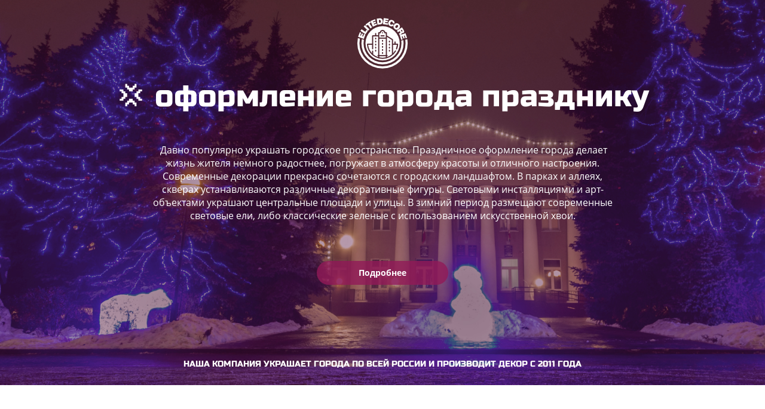

--- FILE ---
content_type: text/html; charset=UTF-8
request_url: https://elitedecore.ru/oformlenie-goroda-prazdniku.php
body_size: 24419
content:

<!DOCTYPE html>
<head>
	<meta charset="UTF-8">
<meta name="viewport" content="width=device-width, initial-scale=1.0, maximum-scale=1.0, user-scalable=no">
	<title>&#9312; оформление города празднику &#128162; - EliteDecore (Элитный декор)</title>
	<meta name="description" content="EliteDecore (Элитный декор) - компания предлагающая оформление города празднику, где было выполнено свыше 200 заказов с 2011 года">
	<meta name="keywords" content="оформление города празднику">
    <link rel="stylesheet" href="/assets/bootstrap/css/bootstrap.min.css">
    <link rel="stylesheet" href="/assets/bootstrap/css/bootstrap-theme.min.css">
    <link rel="stylesheet" href="/assets/css/style.css">
    <link rel="stylesheet" href="/assets/css/media.css">
    <link rel="icon" href="/assets/images/favicon.ico" type="image/x-icon">
    <script src="/assets/js/jquery-3.1.1.min.js"></script>
    <script src="/assets/bootstrap/js/bootstrap.min.js"></script>
    <script src="/assets/js/jquery.mb.YTPlayer.min.js"></script>
    <script src="/assets/js/video.js"></script></head>
<body>
    <main>
        <header>
            <div class="container">
                <div class="logo">
                    <a href="/">
                        <img src="assets/images/logo.png" alt="Elitedecore – оформление города на заказ">
                    </a>
                </div>
                <h1>&#128162; оформление города празднику</h1>
                <p><a href="vashdecor.php"> </a>Давно популярно украшать городское пространство. Праздничное оформление города делает жизнь жителя немного радостнее, погружает в атмосферу красоты и отличного настроения. Современные декорации прекрасно сочетаются с городским ландшафтом. В парках и аллеях, скверах устанавливаются различные декоративные  фигуры. Световыми инсталляциями и арт-объектами украшают центральные площади и улицы. В зимний период размещают современные световые ели, либо классические зеленые с использованием  искусственной хвои.</p>
                <a class="more" href="https://bigdecor.ru/gorodskoe-prostranstvo/" target="_blank">Подробнее</a>
                <h5>Наша компания украшает города по всей России и производит декор с 2011 года <h5>
            </div>
        </header>
        <section class="five-rasons">
            <div class="container">
                <h3>5 причин заказать оформление города именно у нас</h3>
                <div class="five-reasons-wrapper">
                <div class="col-md-2 col-sm-4 col-xs-6 five-reasons__item">
                    <div class="img">
                        <img src="assets/images/fr1.png" alt="Эскиз в подарок">
                    </div>
                    <p>Бесплатный эскиз за 1 день</p>
                </div>
                <div class="col-md-2 col-sm-4 col-xs-6 five-reasons__item">
                    <div class="img">
                        <img src="assets/images/fr2.png" alt="Разнообразные дизайн фигур">
                    </div>
                    <p>Различные декоративные фигуры</p>
                </div>
                <div class="col-md-2 col-sm-4 col-xs-6 five-reasons__item">
                    <div class="img">
                        <img src="assets/images/fr3.png" alt="Крупные световые декорации">
                    </div>
                    <p>Большие световые инсталляции</p>
                </div>
                <div class="col-md-2 col-sm-4 col-xs-6 five-reasons__item">
                    <div class="img">
                        <img src="assets/images/fr4.png" alt="Яркая атмосфера праздника">
                    </div>
                    <p>Красочная праздничная атмосфера</p>
                </div>
                <div class="col-md-2 col-sm-4 col-xs-6 five-reasons__item">
                    <div class="img">
                        <img src="assets/images/fr5.png" alt="Информирование о вас">
                    </div>
                    <p>С нами о вас будут говорить повсюду</p>
                </div>
                </div>
            </div>
        </section>
        
          <section class="video-section">
            <div id="customElement">
            </div>
            <div id="video" data-property="{
            videoURL:"82TGab93bS8", 
            containment:"#customElement", 
            showControls:false, 
            useOnMobile:true,
            mute:true,
            startAt:3, 
            opacity:1,
            addRaster:true, 
            quality:"default",
            playOnlyIfVisible:true,
            stopMovieOnBlur:true
            }">
            </div>

            <div class="container">
                <h3 class="an" style="margin-bottom: 40px;">Повышение привлекательности за счет качественного оформления городов</h3>
                <div class="col-sm-7 col-sm-offset-2">
                    <p>Мы выполнили более 150 проектов, осуществляя деятельность с 2011 года. В числе них, оформление городских территорий: Азнакаево, Совхоз им. Ленина, различных парков и аллей Москвы и других городов России.</p>
                </div>
                <div class="clearfix"></div>
                <div class="play">
                    <img src="assets/images/play-video.png" id="play-video">
                </div>
            </div>
            <div class="embed-container" id="popupVid">
                <iframe src="https://www.youtube.com/embed/82TGab93bS8?rel=0&amp;controls=0&amp;showinfo=0" frameborder="0" allow="autoplay; encrypted-media" allowfullscreen></iframe>
                <div class="pause">
                    <span></span>
                    <span></span>
                </div>
            </div>
            <script>
                $(".play").click(function() {
                    $(".embed-container").addClass("active");

                    $("html, body").animate({
                        scrollTop: $(".video-section").offset().top
                    }, "fast");

                    $(".video-section").animate({
                        height: "100vh"
                    }, "fast");
                });
                $(".pause").click(function() {
                    $(".embed-container").removeClass("active");

                    $(".video-section").css({
                        height: "auto"
                    }, "fast");
                });
                $("#play-video").mouseover(function() {
                    $("#play-video-img").attr("src", "/assets/images/play-video-hovered.png")
                })
                $("#play-video").mouseout(function() {
                    $("#play-video-img").attr("src", "/assets/images/play-video.png")
                });
            </script>
        </section> 

        <section class="form-section">
            <div class="container">
                <div class="form-wrapper row">
                    <div class="col-sm-6 form-section__item">
                        <h4>Закажите бесплатный дизайн-проект</h4>
                        <p>Просто оставьте заявку, наш менеджер свяжется<br> с вами и ответит на все интересующие вопросы</p>
                    </div>
                    <div class="col-sm-6 form-section__item">
                        <form method="post" id="form" class="form" action="">
                            <div class="form-inputs">
                                <input id="tex" type="text" required="" placeholder="Ваше имя" name="Order[name]">
                            </div>
                            <div class="form-inputs">
                                <input id="tel" type="tel" class="form-phone-field" pattern="^((8|\+7)[\- ]?)?(\(?\d{3}\)?[\- ]?)?[\d\- ]{7,10}$"
                                    required="" placeholder="+7 (___) ___-__-__" name="Order[phone]">
                            </div>
                            <div class="form-inputs checkbox-field" style="text-align: left;">
                                <input name="Order[policy]" type="checkbox" checked>
                                <p>
                                   Я принимаю <a target="_blank" href="agreement.php">пользовательское соглашение</a> и даю своё согласие на обработку персональных данных. С <a target="_blank" href="/policy.php">политикой обработки персональных данных</a> ознакомлен и согласен. 
                                </p>
                            </div>
                            <div class="form-inputs">
                                <div class="sbmt">
                                    <input id="mybtn" class="button btn choose" value="Оставить заявку" name="Order[submit]">
                                </div>
                            </div>
                        </form>
                    </div>
                </div>
            </div>
        </section>
        <section class="tiles">
        <div class="container">
            <h2>Новогоднее и праздничное оформление городского пространства</h2>
            <div class="col-sm-6 tiles__item nospacing">
                <p>Любой город заинтересован в привлечении как можно большего количества гостей. Человек, любящий путешествовать обычно делится своими впечатлениями в социальных сетях, что может способствовать лучшему развитию туризма в Вашем регионе. Поэтому уют и праздничную атмосферу нужно создается не только в предновогоднюю пору, но и к другим праздникам и фестивалям. </p>
                <img src="assets/images/tiles-2.jpg" style="float: right;" alt="Красивое оформление площади">
                <p>Для заказа гармоничного и уникального оформления города следует обращаться к специалистам в этой области, которые имеют большой опыт работы в области. Наша компания Elitedecore за всю историю своей деятельности с 2011 года произвела более 25 000 элементов декора на заказ для различных городов России. Собственное производство в Московской области позволяет нам выполнять заказы на декорации любого размера в кратчайшие сроки – в течение недели. К тому же доставить в другие регионы не составляет труда. Монтаж тоже осуществляем мы.</p>
                <img src="assets/images/tiles-4.jpg" style="float: right;" alt="Необычное оформление городское 2019 году">
            </div>
            <div class="col-sm-6 tiles__item nospacing">
                <img src="assets/images/tiles-1.jpg" alt="Сезонное оформление города">
                <p>К Новому Году не только крупные, но и небольшие города погружаются в атмосферу волшебства и сказки. Владельцы больших строений стремятся оформить фасады, расположить декорации во дворах и прилегающих территориях. Помогут в этом <a href="https://wowball.ru/" style="color:#333; target="_blank"">уличные светодиодные фигуры</a> - <a href="https://wowball.ru/" style="color:#333;" target="_blank">светодиодные LED шары</a>.  Оформляются проспекты, центральные площади, парки и фонтаны. Необычные и яркие светодиодные композиции хорошо вписываются в городскую среду. Различные светящиеся инсталляции привлекают внимание не только местных жителей, но и способствуют притоку туристов.</p>
                <img src="assets/images/tiles-3.jpg" alt="Новогоднее оформление территории">
                <p>&#128162; оформление города празднику должно происходить с учетом времени года, а это требует индивидуального подхода и различного набора декораций. Для любого сезона подойдут световые панно на дорогах, скверах, парках и арт-инсталляции. Современные декоративные элементы и технологии их изготовления позволяют им оставаться безопасными и противостоять различным погодным условиям.</p>
            </div>
        </div>
        </section>
        <section class="portfolio">
            <div class="container">
                <h2>пОРТФОЛИО</h2>
                <div class="portfolio-wrapper">
                    <div class="col-md-4 col-sm-6 portfolio__item">
                        <a href="https://bigdecor.ru/portfolio/cum-voronezh/" target="_blank">
                            <div class="inner">
                                <p>“ЦУМ”,<br> Воронеж</p>
                            </div>
                        </a>
                    </div>
                    <div class="col-md-4 col-sm-6 portfolio__item">
                        <a href="https://bigdecor.ru/portfolio/gorodskoe-oformlenie-aznakaevo/" target="_blank">
                            <div class="inner">
                                <p>Городское оформление “Азнакаево”,<br> Тюмень</p>
                            </div>
                        </a>
                    </div>
                    <div class="col-md-4 col-sm-6 portfolio__item">
                        <a href="https://bigdecor.ru/portfolio/rozhdestvenskiy-bulvar-moscow/" target="_blank">
                            <div class="inner">
                                <p>Рождественский бульвар,<br> Москва</p>
                            </div>
                        </a>
                    </div>
                    <div class="col-md-4 col-sm-6 portfolio__item">
                        <a href="https://bigdecor.ru/portfolio/sovhoz-im-lenina/" target="_blank">
                            <div class="inner">
                                <p>Совхоз им. Ленина</p>
                            </div>
                        </a>
                    </div>
                    <div class="col-md-4 col-sm-6 portfolio__item">
                        <a href="https://bigdecor.ru/portfolio/park-sokolniki/" target="_blank">
                            <div class="inner">
                                <p>Парк “Сокольники”</p>
                            </div>
                        </a>
                    </div>
                    <div class="col-md-4 col-sm-6 portfolio__item">
                        <a href="https://bigdecor.ru/portfolio/tc-kuncevo-plaza-novyj-god/" target="_blank">
                            <div class="inner">
                                <p>ТЦ “Кунцево Плаза”<br> Новый год</p>
                            </div>
                        </a>
                    </div>
                    <div class="col-xs-12 more-projects">
                        <a href="https://bigdecor.ru/portfolio/" target="_blank">Больше проектов</a>
                    </div>
                </div>
            </div>
        </section>
        <section class="other-projects">
            <div class="container">
                <h3>Что ещё мы оформляем</h3>
                <div class="other-projects-wrapper">
                    <div class="col-md-4 col-sm-6 other-projects__item">
                        <a href="https://bigdecor.ru/gorodskoe-prostranstvo/eli/" target="_blank">
                            <div class="inner">
                                <p>Большие ели</p>
                            </div>
                        </a>
                    </div>
                    <div class="col-md-4 col-sm-6 other-projects__item">
                        <a href="https://bigdecor.ru/torgovie-centri/" target="_blank">
                            <div class="inner">
                                <p>Торговые центры</p>
                            </div>
                        </a>
                    </div>
                    <div class="col-md-4 col-sm-6 other-projects__item">
                        <a href="https://bigdecor.ru/gorodskoe-prostranstvo/allei-i-parki/" target="_blank">
                            <div class="inner">
                                <p>Аллеи и парки</p>
                            </div>
                        </a>
                    </div>
                    <div class="col-md-4 col-sm-6 other-projects__item">
                        <a href="https://bigdecor.ru/torgovie-centri/fotozoni/" target="_blank">
                            <div class="inner">
                                <p>Фотозоны</p>
                            </div>
                        </a>
                    </div>
                    <div class="col-md-4 col-sm-6 other-projects__item">
                        <a href="https://bigdecor.ru/gorodskoe-prostranstvo/ploshchadi-i-ulicy/" target="_blank">
                            <div class="inner">
                                <p>Площади и улицы</p>
                            </div>
                        </a>
                    </div>
                </div>
            </div>
        </section>
        <footer>
            <div class="container">
                <div class="cityes-wrapper">
                    <div class="col-xs-3 cityes-column">
                        <p>Москва</p>
                        <p>Санкт-Петербург</p>
                        <p>Архангельск</p>
                        <p>Барнаул</p>
                        <p>Владивосток</p>
                        <p>Волгоград</p>
                        <p>Воронеж</p>
                        <p>Екатеринбург</p>
                        <p>Ижевск</p>
                    </div>
                    <div class="col-xs-3 cityes-column">
                        <p>Иркутск</p>
                        <p>Казань</p>
                        <p>Калининград</p>
                        <p>Кемерово</p>
                        <p>Краснодар</p>
                        <p>Красноярск</p>
                        <p>Махачкала</p>
                        <p>Мурманск</p>
                        <p>Нижний Новгород</p>
                    </div>
                    <div class="col-xs-3 cityes-column">
                        <p>Новосибирск</p>
                        <p>Омск</p>
                        <p>Орёл</p>
                        <p>Пермь</p>
                        <p>Ростов-на-Дону</p>
                        <p>Самара</p>
                        <p>Саратов</p>
                        <p>Симферополь</p>
                    </div>
                    <div class="col-xs-3 cityes-column">
                        <p>Ставрополь</p>
                        <p>Тюмень</p>
                        <p>Улан-Удэ</p>
                        <p>Уфа</p>
                        <p>Хабаровск</p>
                        <p>Челябинск</p>
                        <p>Южно-Сахалинск</p>
                        <p>Ярославль</p>
                    </div>
                </div>
                <div class="bottom-line col-xs-12">
                    <a href="/">
                        <img src="assets/images/logo.png" alt="Городское оформление быстро и под заказ">
                    </a>
                    <span class="copyright">© 2018 - <script>document.write(new Date().getFullYear());</script></span>
                    <a target="_blank" href="agreement.php">Пользовательское соглашение</a>
                    <a target="_blank" href="/policy.php">Политика обработки персональных данных</a>
                </div>
            </div>
        </footer>
    <script type="text/javascript" src="assets/js/jquery.maskedinput.min.js"></script>
    <script>
    jQuery("#mybtn").click(function(evt){
          console.log("submit start");
          // evt.preventDefault();
          // evt.stopPropagation();
          phone = document.getElementById("tel").value;
          name = document.getElementById("tex").value;
          jQuery.ajax({
            url: "./backend/mail.php",
            type: "POST",
            //data: $(evt.target).serialize(),
            data: {Order:{name:name, phone:phone}},
            success: function(response){
                if(response == "1"){
                    jQuery("#mybtn").addClass("send").prop("onclick", "").val("Отправлено!");
                }
            }
          });
      })
    </script>
    <!-- Yandex.Metrika counter -->
    <script type="text/javascript" >
    (function (d, w, c) {
        (w[c] = w[c] || []).push(function() {
            try {
                w.yaCounter49725565 = new Ya.Metrika2({
                    id:49725565,
                    clickmap:true,
                    trackLinks:true,
                    accurateTrackBounce:true,
                    webvisor:true
                });
            } catch(e) { }
        });

        var n = d.getElementsByTagName("script")[0],
            s = d.createElement("script"),
            f = function () { n.parentNode.insertBefore(s, n); };
        s.type = "text/javascript";
        s.async = true;
        s.src = "https://mc.yandex.ru/metrika/tag.js";

        if (w.opera == "[object Opera]") {
            d.addEventListener("DOMContentLoaded", f, false);
        } else { f(); }
    })(document, window, "yandex_metrika_callbacks2");
</script>
<noscript><div><img src="https://mc.yandex.ru/watch/49725565" style="position:absolute; left:-9999px;" alt="" /></div></noscript>
<!-- /Yandex.Metrika counter -->
</body>

</html>


--- FILE ---
content_type: text/css
request_url: https://elitedecore.ru/assets/css/style.css
body_size: 10510
content:
@font-face {
  font-family: "OpenSans";
  src: url("../fonts/OpenSans-Regular.ttf") format("truetype");
  font-style: normal;
  font-weight: 400;
}
/* font-family: "RobotoMedium"; */
@font-face {
  font-family: "OpenSans";
  src: url("../fonts/OpenSans-Bold.ttf") format("truetype");
  font-style: normal;
  font-weight: 600;
}
/* font-family: "RobotoBold"; */
@font-face {
  font-family: "RussoOne";
  src: url("../fonts/RussoOne-Regular.ttf") format("truetype");
  font-style: normal;
  font-weight: 400;
}

body {
  font-family: "OpenSans", sans-serif;
  color: #333;
  padding: 0;
  margin: 0;
  font-size: 16px;
}
main {
  overflow: hidden;
}
.nospacing {
  padding: 0 !important;
  margin: 0 !important;
}
h2,
h3,
h4,
h5,
h6 {
  font-size: 36px;
  margin-top: 0;
  text-transform: uppercase;
  text-align: center;
  font-family: "RussoOne", sans-serif !important;
}
header {
  background-image: url(../images/header-bg.jpg);
  background-repeat: no-repeat;
  -webkit-background-size: cover;
  background-size: cover;
  position: relative;
  color: #fff;
  display: flex;
  flex-flow: column nowrap;
  align-items: center;
  text-align: center;
  padding-bottom: 18px;
  padding-top: 30px;
}
header h1 {
  font-size: 50px;
  margin-bottom: 50px;
  font-family: "RussoOne", sans-serif !important;
}
header span {
  display: block;
}
header h5 {
  font-size: 14px;
}
header p {
  margin-bottom: 65px;
  padding: 0 170px;
  color: #fff;
}
header .more {
  display: inline-block;
  padding: 10px 70px;
  background-color: rgba(146, 26, 88, 0.8);
  border-radius: 50px;
  color: #fff;
  font-size: 14px;
  margin-bottom: 125px;
  text-decoration: none;
  font-weight: 600;
  position: relative;
  transition: all 0.3s ease;
}
header .more:hover {
  transform: translateY(-1px);
  background-color: #921a58;
}
header .more:active {
  transform: translateY(2px);
}
section.five-rasons {
  padding: 150px 0;
}
section.five-rasons h3 {
  margin-bottom: 100px;
}
.five-reasons-wrapper {
  display: flex;
  flex-flow: row wrap;
  justify-content: space-evenly;
  text-align: center;
}
.five-reasons-wrapper .five-reasons__item {
  margin-bottom: 35px;
}
.five-reasons-wrapper img {
  margin-bottom: 25px;
}
section.video-section {
  background-size: cover;
  background-repeat: no-repeat;
  background-position: center;
  color: #fff;
  padding: 150px 0;
  text-align: center;
  position: relative;
  overflow: hidden;
  transition: all 0.3s ease;
}
section.video-section.active {
  height: 100vh;
}
section.video-section .container {
  position: relative;
  z-index: 3;
}
section.video-section:before {
  content: "";
  display: block;
  position: absolute;
  left: 0;
  top: 0;
  height: 100%;
  width: 100%;
  background-image: url(../images/interlace.png);
  z-index: 2;
}
#customElement {
  position: absolute;
  top: 0;
  left: 0;
  right: 0;
  bottom: 0;
  background-image: url(../images/video-section-bg.jpg);
  background-size: cover;
  background-position: center;
  z-index: -1;
}
section.video-section h4 {
  margin-bottom: 30px;
  position: relative;
}
section.video-section p {
  margin-bottom: 60px;
}
section.video-section .play {
  display: inline-block;
  position: relative;
  cursor: pointer;
}
section.video-section .play span {
  display: block;
  margin-top: 20px;
  font-size: 14px;
}
section.video-section .embed-container {
  position: absolute;
  top: 0;
  left: 0;
  right: 0;
  bottom: 0;
  visibility: hidden;
  opacity: 0;
  z-index: 99;
  transition: opacity 0.3s ease;
}
.embed-container .pause {
  z-index: 100;
  position: absolute;
  top: 20px;
  right: 20px;
  width: 40px;
  height: 40px;
  transform: rotate(0);
  transition: all 0.3s ease;
}
.embed-container .pause span {
  width: 100%;
  height: 6px;
  border-radius: 65px;
  background: red;
  cursor: pointer;
  position: absolute;
  display: block;
  top: 20px;
  left: 0;
}
.embed-container .pause span:nth-child(1) {
  transform: rotate(45deg);
}
.embed-container .pause span:nth-child(2) {
  transform: rotate(-45deg);
}
section.video-section iframe {
  width: 100%;
  height: 100%;
}
section.video-section .embed-container.active {
  visibility: visible;
  opacity: 1;
}
section.tiles {
  padding-top: 150px;
}
section.tiles h2 {
  margin-bottom: 100px;
}
section.tiles .tiles__item p {
  font-size: 14px;
  margin: 0;
  padding: 50px;
  display: inline-block;
}
section.tiles .tiles__item:nth-child(odd) p {
  padding-right: 15px;
}
section.tiles .tiles__item:nth-child(even) p {
  padding-left: 15px;
}
section.tiles .tiles__item:nth-child(odd) p:last-of-type {
  padding-bottom: 0;
  padding-top: 20px;
}
section.portfolio {
  padding: 150px 0;
  background: #f4f4f4;
}
section.portfolio h2 {
  margin-bottom: 100px;
}
.portfolio__item .inner {
  widows: 350px;
  height: 350px;
  overflow: hidden;
  margin-bottom: 30px;
  position: relative;
  background-repeat: no-repeat;
  background-size: 100%;
  background-position: center;
  transition: all 0.3s linear;
}
.portfolio__item .inner p {
  color: #fff;
  position: absolute;
  left: 50%;
  transform: translateX(-50%) translateY(-50%);
  text-align: center;
  font-size: 20px;
  width: 100%;
  top: 150%;
  transition: all 0.3s ease;
  font-family: "RussoOne", sans-serif !important;
}
.portfolio__item .inner:before {
  content: "";
  background: rgba(146, 26, 88, 0.9);
  position: absolute;
  top: 50%;
  left: 50%;
  transform: translate(-50%, -50%);
  width: 0%;
  height: 0%;
  border-radius: 50%;
  transition: all 0.3s ease;
}
.portfolio__item .inner:hover {
  background-size: 120%;
}
.portfolio__item .inner:hover p {
  top: 50%;
  left: 50%;
}
.portfolio__item .inner:hover:before {
  opacity: 0.8;
  width: 90%;
  height: 90%;
}
.portfolio__item:nth-child(1) .inner {
  background-image: url(../images/portfolio1.jpg);
}
.portfolio__item:nth-child(2) .inner {
  background-image: url(../images/portfolio2.jpg);
}
.portfolio__item:nth-child(3) .inner {
  background-image: url(../images/portfolio3.jpg);
}
.portfolio__item:nth-child(4) .inner {
  background-image: url(../images/portfolio4.jpg);
}
.portfolio__item:nth-child(5) .inner {
  background-image: url(../images/portfolio5.jpg);
}
.portfolio__item:nth-child(6) .inner {
  background-image: url(../images/portfolio6.jpg);
}
.more-projects {
  text-align: center;
  margin-top: 70px;
}
.more-projects a {
    display: inline-block;
    padding: 10px 70px;
    background-color: rgba(146, 26, 88, 0.8);
    border-radius: 50px;
    color: #fff;
    font-size: 14px;
    text-decoration: none;
    font-weight: 600;
    position: relative;
    transition: all 0.3s ease;
}
.more-projects a:hover {
  transform: translateY(-1px);
  background-color: rgba(146, 26, 88, 1);
}
.more-projects a:active {
  transform: translateY(2px);
}
section.other-projects {
  padding: 150px 0;
}
section.other-projects h3 {
  margin-bottom: 100px;
}
.other-projects__item {
  margin-bottom: 20px;
}
.other-projects__item .inner {
  width: 350px;
  height: 350px;
  position: relative;
  background-size: 105%;
  background-position: center;
  background-repeat: no-repeat;
  overflow: hidden;
  transition: all 0.3s linear;
}
.other-projects__item:first-child .inner {
  width: 350px;
  height: 720px;
}
.other-projects__item .inner p {
  color: #fff;
  position: absolute;
  left: 50%;
  transform: translateX(-50%) translateY(-50%);
  text-align: center;
  font-size: 20px;
  width: 100%;
  top: 150%;
  transition: all 0.3s ease;
  font-family: "RussoOne", sans-serif !important;
}
.other-projects__item .inner:before {
    content: "";
    background: rgba(146, 26, 88, 0.9);
    position: absolute;
    top: 50%;
    left: 50%;
    transform: translate(-50%, -50%);
    width: 0%;
    height: 0%;
    border-radius: 50%;
    transition: all 0.3s ease;
}
.other-projects__item .inner:hover {
  background-size: 120%;
}
.other-projects__item .inner:hover p {
  top: 50%;
  left: 50%;
}
.other-projects__item .inner:hover:before {
  opacity: 0.8;
  width: 80%;
  height: 80%;
}
.other-projects__item:nth-child(1) .inner:hover:before {
    opacity: 0.8;
    width: 80%;
    height: 40%;
}
.other-projects__item:nth-child(1) .inner {
  background-image: url(../images/eli.jpg);
}
.other-projects__item:nth-child(2) .inner {
  background-image: url(../images/tc.jpg);
}
.other-projects__item:nth-child(3) .inner {
  background-image: url(../images/parki.jpg);
}
.other-projects__item:nth-child(4) .inner {
  background-image: url(../images/fotozoni.jpg);
}
.other-projects__item:nth-child(5) .inner {
  background-image: url(../images/ploshadi.jpg);
}
footer {
  background: #921A58;
  padding-top: 85px;
  padding-bottom: 20px;
}
footer .cityes-wrapper {
  margin-bottom: 80px;
  display: flex;
}
footer .cityes-column p {
  color: #fff;
  font-size: 14px;
  margin-bottom: 5px;
  text-transform: uppercase;
}
footer .bottom-line {
  position: relative;
  color: #fff;
  font-size: 14px;
}
footer .bottom-line img {
  position: absolute;
  right: 0;
  bottom: 0;
}
footer .bottom-line span {
  display: block;
}
footer .bottom-line a {
  color: #fff;
  margin-right: 30px;
  text-decoration: underline;
}
section.form-section {
  padding: 90px 0;
  background: #9b2e66;
  color: #fff;
}
section.form-section h4 {
  margin-bottom: 80px;
  text-align: left;
}
/* section.form-section .form-section__item:last-child {
  background: #000000;
  padding: 100px 70px;
} */
/*FORM*/
.form-inputs {
  margin-bottom: 15px;
  text-align: left;
}
.form-inputs input {
  width: 70%;
  border-radius: 3px;
  padding: 5px 10px;
  color: #333;
}
.form-inputs input::placeholder {
  font-style: italic;
}
.form-inputs:last-child {
  margin-bottom: 0px;
}
.form-section .form-inputs p {
  width: 66%;
  font-size: 11px;
  color: #fff;
  display: inline-block;
}
.form-section .form-inputs input[type="checkbox"] {
  width: auto;
  margin: 0;
  display: inline-block;
  vertical-align: top;
}
.form-section .form-inputs a {
  color: #fff;
  text-decoration: underline;
}
.form-section .sbmt input {
  width: 200px;
  display: inline-block;
  background: rgba(64, 5, 109, 0.8);
  box-shadow: 2px 3px 10px rgba(0, 0, 0, 0.2);
  border-radius: 50px;
  padding: 8px 0px;
  color: #fff;
  font-size: 14px;
  text-decoration: none;
  font-weight: 600;
  position: relative;
  width: 40%;
  transition: all 0.3s ease;
}
.form-section .sbmt input:hover {
  transform: translateY(-1px);
  background: rgba(64, 5, 109, 1);
  box-shadow: 2px 4px 10px rgba(0, 0, 0, 0.3);
}
.form-section .sbmt input:active {
  transform: translateY(2px);
}


--- FILE ---
content_type: application/javascript
request_url: https://elitedecore.ru/assets/js/video.js
body_size: 60
content:
jQuery(function () {
    jQuery("#video").YTPlayer();
});